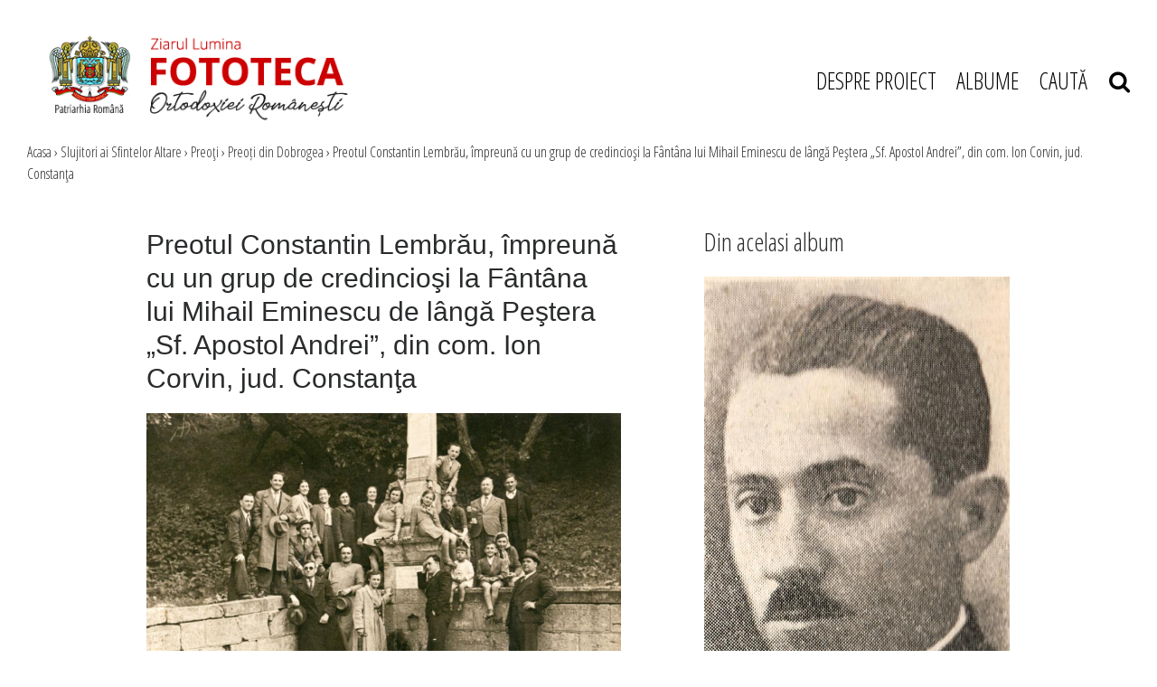

--- FILE ---
content_type: text/html; charset=UTF-8
request_url: https://fototecaortodoxiei.ro/slujitori-ai-sfintelor-altare/preoti/preoti-din-dobrogea/preotul-constantin-lembrau-impreuna-cu-un-grup-de-credinciosi-la-fantana-lui-mihail-eminescu-de-langa-pestera-sf-apostol-andrei-din-com-ion-corvin-jud-constanta-1102.html
body_size: 32321
content:
<!DOCTYPE html>
<head>
<meta charset="utf-8">
<meta name="viewport" content="width=device-width, initial-scale=1, shrink-to-fit=no">

<title>Preotul Constantin Lembrău, împreună cu un grup de credincioşi la Fântâna lui Mihail Eminescu de lângă Peştera „Sf. Apostol Andrei”, din com. Ion Corvin, jud. Constanţa </title>
<meta name="description" content="" />
<meta name="keywords" content="preot,Constantin Lembrău,fântână,Mihai Eminescu,peşteră,Sf. Apostol Andrei,Ion Corvin,Constanţa" />
<link rel="alternate" type="application/rss+xml" title="Fototeca Ortodoxiei Românești" href="https://fototecaortodoxiei.ro/rss"/>
<link rel="icon" type="image/ico" href="/favicon.ico"/>
<link rel="shortcut icon" href="/favicon.ico"/>
<meta name="expires" content="never"/>
<meta name="revisit-after" content="whenever"/>
<meta content="INDEX,FOLLOW" name="robots"/>
<meta name="robots" content="follow,index"/>

<link rel="canonical" href="https://fototecaortodoxiei.ro/slujitori-ai-sfintelor-altare/preoti/preoti-din-dobrogea/preotul-constantin-lembrau-impreuna-cu-un-grup-de-credinciosi-la-fantana-lui-mihail-eminescu-de-langa-pestera-sf-apostol-andrei-din-com-ion-corvin-jud-constanta-1102.html" />
<link rel="amphtml" href="https://fototecaortodoxiei.ro/amp/preotul-constantin-lembrau-impreuna-cu-un-grup-de-credinciosi-la-fantana-lui-mihail-eminescu-de-langa-pestera-sf-apostol-andrei-din-com-ion-corvin-jud-constanta-1102.html">
<script type="application/ld+json">{"@context":"http:\/\/schema.org","@type":"Article","mainEntityOfPage":{"@type":"WebPage","@id":"https:\/\/fototecaortodoxiei.ro\/slujitori-ai-sfintelor-altare\/preoti\/preoti-din-dobrogea\/preotul-constantin-lembrau-impreuna-cu-un-grup-de-credinciosi-la-fantana-lui-mihail-eminescu-de-langa-pestera-sf-apostol-andrei-din-com-ion-corvin-jud-constanta-1102.html"},"headline":"Preotul Constantin Lembr\u0103u, \u00eempreun\u0103 cu un grup de credincio\u015fi la F\u00e2nt\u00e2na lui Mihail Eminescu de l\u00e2ng\u0103 Pe\u015ftera \u201eSf. Apostol Andrei\u201d, din com. Ion Corvin, jud. Constan\u0163a ","image":{"@type":"ImageObject","url":"https:\/\/fototecaortodoxiei.ro\/thumbs\/landscape_big\/2014\/01\/24\/preotul-constantin-lembrau-impreuna-cu-un-grup-de-credinciosi-la-fantana-lui-mihail-eminescu-de-langa-pestera-sf-apostol-andrei-din-com-ion-corvin-jud-constanta-1104.jpg"},"datePublished":"2014-01-24T13:46:26+02:00","dateModified":"2014-01-24T13:46:26+02:00","author":"Fototeca Ortodoxiei Rom\u00e2ne\u0219ti","publisher":{"@type":"Organization","name":"Fototeca Ortodoxiei Rom\u00e2ne\u0219ti","logo":{"@type":"ImageObject","url":"https:\/\/fototecaortodoxiei.ro\/static\/images\/stirescu.png"}},"description":""}</script>
<meta property="og:title" content="Preotul Constantin Lembrău, împreună cu un grup de credincioşi la Fântâna lui Mihail Eminescu de lângă Peştera „Sf. Apostol Andrei”, din com. Ion Corvin, jud. Constanţa " />
<meta property="og:image" content="https://fototecaortodoxiei.ro/thumbs/facebook/2014/01/24/preotul-constantin-lembrau-impreuna-cu-un-grup-de-credinciosi-la-fantana-lui-mihail-eminescu-de-langa-pestera-sf-apostol-andrei-din-com-ion-corvin-jud-constanta-1104.jpg" />
<meta property="og:image:width" content="1200" />
<meta property="og:image:height" content="630" />
<meta property="og:url" content="https://fototecaortodoxiei.ro/slujitori-ai-sfintelor-altare/preoti/preoti-din-dobrogea/preotul-constantin-lembrau-impreuna-cu-un-grup-de-credinciosi-la-fantana-lui-mihail-eminescu-de-langa-pestera-sf-apostol-andrei-din-com-ion-corvin-jud-constanta-1102.html" />
<meta property="og:type" content="article" />

<link rel="stylesheet" href="https://stackpath.bootstrapcdn.com/font-awesome/4.7.0/css/font-awesome.min.css">
<link rel="stylesheet" href="https://cdnjs.cloudflare.com/ajax/libs/twitter-bootstrap/4.0.0-alpha.6/css/bootstrap.min.css">
<link rel="stylesheet" href="https://cdnjs.cloudflare.com/ajax/libs/OwlCarousel2/2.3.4/assets/owl.carousel.min.css">
<link rel="stylesheet" href="/static/css/rangeslide.css">
<!--<link rel="stylesheet" href="--><!--/css/main.css?v=28" type="text/css" />-->
<link rel="stylesheet" href="/static/css/style.css?v=1768960389">


    <link href="https://fototecaortodoxiei.ro/static/css/article_new.css?v=6" rel="stylesheet" type="text/css" />

<!--<script language="javascript" src="--><!--/js/jquery/jquery.js" type="text/javascript"></script>-->
<!--<script language="javascript" src="--><!--/js/owl.carousel.min.js" type="text/javascript"></script>-->

<script src="https://cdnjs.cloudflare.com/ajax/libs/jquery/2.2.2/jquery.min.js" type="text/javascript"></script>
<script src="https://code.jquery.com/ui/1.11.4/jquery-ui.min.js" type="text/javascript"></script>
<script src="https://unpkg.com/scrollbooster@1.1.0/dist/scrollbooster.min.js" type="text/javascript"></script>
<script src="https://cdnjs.cloudflare.com/ajax/libs/popper.js/1.14.7/umd/popper.min.js" type="text/javascript"></script>
<script src="https://cdnjs.cloudflare.com/ajax/libs/tether/1.4.0/js/tether.min.js" type="text/javascript"></script>
<script src="https://cdnjs.cloudflare.com/ajax/libs/twitter-bootstrap/4.0.0-alpha.6/js/bootstrap.min.js" type="text/javascript"></script>
<script src="https://cdnjs.cloudflare.com/ajax/libs/OwlCarousel2/2.3.4/owl.carousel.min.js" type="text/javascript"></script>
<script src="https://cdnjs.cloudflare.com/ajax/libs/masonry/3.3.2/masonry.pkgd.min.js"></script>
<script src="https://unpkg.com/imagesloaded@4/imagesloaded.pkgd.min.js"></script>


    <!--<script language="javascript" src="--><!--/js/common.js?v=5" type="text/javascript"></script>-->
<script src="/static/js/rangeslide.js"></script>
<script src="/static/js/jquery.lazyload.js"></script>
<script src="/static/js/script.js?v=5"></script>


<!--<script async src="https://www.googletagmanager.com/gtag/js?id=UA-64377472-1" data-cfasync="false"></script>-->
<script data-cfasync="false">
//   window.dataLayer = window.dataLayer || [];
//   function gtag(){dataLayer.push(arguments);}
//   gtag('js', new Date());
//
//   gtag('config', 'UA-64377472-1');
//
// function myTrackEvent(category,label)
// {
// 	ga('send', 'event', category, 'Click', label);
// }
</script>

<!-- Cxense SATI script begin -->
<script type="text/javascript">
// window.cX = window.cX || {}; cX.callQueue = cX.callQueue || [];
// cX.callQueue.push(['setSiteId', '1135102062960807753']);
// cX.callQueue.push(['sendPageViewEvent']);
</script>
<script type="text/javascript" async src="//code3.adtlgc.com/js/sati_init.js"></script>
<script type="text/javascript">
// (function(d,s,e,t){e=d.createElement(s);e.type='text/java'+s;e.async='async';
// e.src='http'+('https:'===location.protocol?'s://s':'://')+'cdn.cxense.com/cx.js';
// t=d.getElementsByTagName(s)[0];t.parentNode.insertBefore(e,t);})(document,'script');
</script>
<!-- Cxense SATI script end -->

<meta name="cXenseParse:pageclass" content="article"/>
<meta name="cXenseParse:url" content="https://fototecaortodoxiei.ro/slujitori-ai-sfintelor-altare/preoti/preoti-din-dobrogea/preotul-constantin-lembrau-impreuna-cu-un-grup-de-credinciosi-la-fantana-lui-mihail-eminescu-de-langa-pestera-sf-apostol-andrei-din-com-ion-corvin-jud-constanta-1102.html"/>

</head>
<body>


<script>
function createCookieZL(name, value, days) {
    var expires;

    if (days) {
        var date = new Date();
        date.setTime(date.getTime() + (days * 24 * 60 * 60 * 1000));
        expires = "; expires=" + date.toGMTString();
    } else {
        expires = "";
    }
    document.cookie = encodeURIComponent(name) + "=" + encodeURIComponent(value) + expires + "; path=/";
}

var $ = jQuery.noConflict();
$(document).ready(function(){
    $("#gdpr-accept-button").click(function(){
        createCookieZL("zlgdpr", 1, 90);
        $("#gdpr-container").hide();
    });

});
</script>


<script>
$( document ).ready( function()
{
    function mobileAndTabletcheck2() {
      var check = false;
      (function(a){if(/(android|bb\d+|meego).+mobile|avantgo|bada\/|blackberry|blazer|compal|elaine|fennec|hiptop|iemobile|ip(hone|od)|iris|kindle|lge |maemo|midp|mmp|mobile.+firefox|netfront|opera m(ob|in)i|palm( os)?|phone|p(ixi|re)\/|plucker|pocket|psp|series(4|6)0|symbian|treo|up\.(browser|link)|vodafone|wap|windows ce|xda|xiino|android|ipad|playbook|silk/i.test(a)||/1207|6310|6590|3gso|4thp|50[1-6]i|770s|802s|a wa|abac|ac(er|oo|s\-)|ai(ko|rn)|al(av|ca|co)|amoi|an(ex|ny|yw)|aptu|ar(ch|go)|as(te|us)|attw|au(di|\-m|r |s )|avan|be(ck|ll|nq)|bi(lb|rd)|bl(ac|az)|br(e|v)w|bumb|bw\-(n|u)|c55\/|capi|ccwa|cdm\-|cell|chtm|cldc|cmd\-|co(mp|nd)|craw|da(it|ll|ng)|dbte|dc\-s|devi|dica|dmob|do(c|p)o|ds(12|\-d)|el(49|ai)|em(l2|ul)|er(ic|k0)|esl8|ez([4-7]0|os|wa|ze)|fetc|fly(\-|_)|g1 u|g560|gene|gf\-5|g\-mo|go(\.w|od)|gr(ad|un)|haie|hcit|hd\-(m|p|t)|hei\-|hi(pt|ta)|hp( i|ip)|hs\-c|ht(c(\-| |_|a|g|p|s|t)|tp)|hu(aw|tc)|i\-(20|go|ma)|i230|iac( |\-|\/)|ibro|idea|ig01|ikom|im1k|inno|ipaq|iris|ja(t|v)a|jbro|jemu|jigs|kddi|keji|kgt( |\/)|klon|kpt |kwc\-|kyo(c|k)|le(no|xi)|lg( g|\/(k|l|u)|50|54|\-[a-w])|libw|lynx|m1\-w|m3ga|m50\/|ma(te|ui|xo)|mc(01|21|ca)|m\-cr|me(rc|ri)|mi(o8|oa|ts)|mmef|mo(01|02|bi|de|do|t(\-| |o|v)|zz)|mt(50|p1|v )|mwbp|mywa|n10[0-2]|n20[2-3]|n30(0|2)|n50(0|2|5)|n7(0(0|1)|10)|ne((c|m)\-|on|tf|wf|wg|wt)|nok(6|i)|nzph|o2im|op(ti|wv)|oran|owg1|p800|pan(a|d|t)|pdxg|pg(13|\-([1-8]|c))|phil|pire|pl(ay|uc)|pn\-2|po(ck|rt|se)|prox|psio|pt\-g|qa\-a|qc(07|12|21|32|60|\-[2-7]|i\-)|qtek|r380|r600|raks|rim9|ro(ve|zo)|s55\/|sa(ge|ma|mm|ms|ny|va)|sc(01|h\-|oo|p\-)|sdk\/|se(c(\-|0|1)|47|mc|nd|ri)|sgh\-|shar|sie(\-|m)|sk\-0|sl(45|id)|sm(al|ar|b3|it|t5)|so(ft|ny)|sp(01|h\-|v\-|v )|sy(01|mb)|t2(18|50)|t6(00|10|18)|ta(gt|lk)|tcl\-|tdg\-|tel(i|m)|tim\-|t\-mo|to(pl|sh)|ts(70|m\-|m3|m5)|tx\-9|up(\.b|g1|si)|utst|v400|v750|veri|vi(rg|te)|vk(40|5[0-3]|\-v)|vm40|voda|vulc|vx(52|53|60|61|70|80|81|83|85|98)|w3c(\-| )|webc|whit|wi(g |nc|nw)|wmlb|wonu|x700|yas\-|your|zeto|zte\-/i.test(a.substr(0,4))) check = true;})(navigator.userAgent||navigator.vendor||window.opera);
      return check;
    };

    // console.log( mobileAndTabletcheck2() );

    function validateEmail(email) {
        var re = /^(([^<>()\[\]\\.,;:\s@"]+(\.[^<>()\[\]\\.,;:\s@"]+)*)|(".+"))@((\[[0-9]{1,3}\.[0-9]{1,3}\.[0-9]{1,3}\.[0-9]{1,3}\])|(([a-zA-Z\-0-9]+\.)+[a-zA-Z]{2,}))$/;
        return re.test(String(email).toLowerCase());
    }

    $( '#abn-ico' ).on( 'click', function ()
    {

        // $( '#abn' ).removeClass( 'abn-exp' );

        if ( $( '#abn' ).hasClass( 'abn-exp' ) )
        {
            $( '#abn' ).removeClass( 'abn-exp' );
            $( '#abn' ).css( 'transition', 'none' );

        }
        else
        {
            $( '#abn' ).addClass( 'abn-exp' );
                    $( '#abn' ).css( 'transition', 'all .2s ease-in-out' );

        }


    });

    // if( $(window).width() > 768 )
    if( !mobileAndTabletcheck2() )
    {

        $( '#abn' ).on( 'mouseover', function ()
        {

            $( '#abn' ).addClass( 'abn-exp' );
            // $( '#sub_response_ntm' ).css( 'display', 'block' );
            // $( '.abn-exp' ).css( "height", "190px" );
            $( '#abn' ).css( 'transition', 'all .2s ease-in-out' );

        });

        //$( '#abn' ).on( 'mouseout', function ()
        //{

        //    $( '#abn' ).removeClass( 'abn-exp' );

        //});

    }

    $( '.abn-x' ).on( 'click', function ()
    {

        // $( '#sub_response_ntm' ).css( 'display', 'none' );
        // $( '.abn-exp' ).css( "height", "165px" );
        $( '#abn' ).removeClass( 'abn-exp' );
        $( '#abn' ).css( 'transition', 'none' );
        $( '#abn' ).css( 'display', 'none' );

    });

    $( '#form-newsletter-2 input[type="submit"]' ).on( 'click', function() {


        if( validateEmail( $('#form-newsletter-2 input[name="email"]').val() ) )
        {

            var gdpr_is_checked2 = $('#gdpr2').is(":checked");

            if( gdpr_is_checked2 )
            {
                var email = $('#form-newsletter-2 input[name="email"]').val();

                $.ajax({
                    url: '/newsletter_abonare.php',
                    type: 'post',
                    data: { 'email': email },
                    success: function(response) {

                        //console.log( response );
                        if( response == "1" )
                        {
                            $( '#sub_response_ntm' ).html( "Mulțumim că te-ai abonat la newsletter." );
                            $( '#sub_response_ntm' ).css( 'display', 'block' );
                            // $( '#sub_response_ntm' ).show();

                            // $( "#form-newsletter-2" ).hide();
                            // $( "#form-newsletter-2 a.close-popup" ).hide();

                            $( "#divabn1" ).hide();
                            $( "#divabn2" ).hide();

                            // $( '#abn' ).addClass( 'abn-exp' );

                            $( '#sub_response_ntm' ).addClass( "succes" );
                        }
                        else
                        {

                            // $( '.abn-exp' ).css( "height", "190px" );
                            $( '#sub_response_ntm' ).css( 'display', 'block' );
                            $( '#sub_response_ntm' ).html( response ); // .fadeOut( 5000 )

                        }

                    }
                });
            }
            else
                alert( "Trebuie să fiți de acord cu politica de confidențialitate." );

        }
        else
            alert( "Introduceți o adresă de email validă!" );

    });
});
</script>


<header class="container-fluid">
    <div class="row">
        <div class="col-md-12">
            <div class="d-flex pt-3 mt-2 justify-content-between align-items-center" id="head_navigation">
                <div class="col-sm-12 col-md-4" id="logo">
                    <a href="/"><img src="/static/images/logo.png" class="img-fluid" alt="Fototeca Ortodoxiei Românești"></a>
                </div>
                <div class="col-2 col-sm-12 col-md-6 col-lg-5 col-xl-4" id="menu">
                    <div class="container-burger" onclick="toggleMenu(this);">
                        <div class="bar1"></div>
                        <div class="bar2"></div>
                        <div class="bar3"></div>
                    </div>
                
                    <ul class="menu">
                        <li><a href="/despre-proiect.html" title="Despre proiect">DESPRE PROIECT</a></li>
                        <li>
                            <a href="javascript:;" onclick="$('.albumsSumbemnu').toggleClass('show')" title="Albume">ALBUME</a>
                        </li>
                        <li><a href="javascript:;" onclick="$('#searchForm').toggleClass('show')" title="CAUTĂ">CAUTĂ &nbsp;&nbsp; <i class="fa fa-search"></i></a></li>
                    </ul>
                    <div class="albumsSumbemnu">
		                <div class="albums-column"><div class="album-item"><a href="/albume/slujitori-ai-sfintelor-altare/">Slujitori ai Sfintelor Altare</a></div><!-- /.album-item --><div class="album-item"><a href="/albume/lacasuri-de-cult/">Lăcaşuri de cult</a></div><!-- /.album-item --><div class="album-item"><a href="/albume/biserica-in-misiune/">Biserica în misiune</a></div><!-- /.album-item --><div class="album-item"><a href="/albume/invatamantul-teologic/">Învăţământul teologic</a></div><!-- /.album-item --><div class="album-item"><a href="/albume/viata-monahala/">Viața monahală</a></div><!-- /.album-item --><div class="album-item"><a href="/albume/spiritualitatea-romaneasca-in-afara-granitelor/">Spiritualitatea românească în afara graniţelor</a></div><!-- /.album-item --></div><!-- /.albums-column --><div class="albums-column"><div class="album-item"><a href="/albume/patrimoniul-bisericesc/">Patrimoniul bisericesc</a></div><!-- /.album-item --><div class="album-item"><a href="/albume/evenimente-si-solemnitati-din-trecutul-bisericesc/">Evenimente şi solemnităţi din trecutul bisericesc</a></div><!-- /.album-item --><div class="album-item"><a href="/albume/relatii-interortodoxe-si-interconfesionale/">Relaţii interortodoxe şi interconfesionale</a></div><!-- /.album-item --><div class="album-item"><a href="/albume/casa-regala-romana-si-bor/">Casa Regală Română şi BOR</a></div><!-- /.album-item --><div class="album-item"><a href="/albume/biserica-si-statul-intre-1945-1989/">Biserica şi statul între 1945 -1989</a></div><!-- /.album-item --><div class="album-item"><a href="/fotografii-neidentificate">Fotografii neidentificate</a></div><!-- /.album-item -->                        </div>
                    </div>
                </div>


                <div id="mobileMenu">
                    <ul class="menu">
                        <li><a href="/despre-proiect.html" title="Despre proiect">DESPRE PROIECT</a></li>
                        <li>
                            <a href="javascript:;" onclick="$('.albumsSumbemnu').toggleClass('show')" title="Albume">ALBUME</a>
                        </li>
                        <li><a href="javascript:;" onclick="$('#searchForm').toggleClass('show')" title="CAUTĂ">CAUTĂ &nbsp;&nbsp; <i class="fa fa-search"></i></a></li>
                    </ul>
                    <div class="albumsSumbemnu mobile">
                        <div class="albums-column"><div class="album-item"><a href="/albume/slujitori-ai-sfintelor-altare/">Slujitori ai Sfintelor Altare</a></div><!-- /.album-item --><div class="album-item"><a href="/albume/lacasuri-de-cult/">Lăcaşuri de cult</a></div><!-- /.album-item --><div class="album-item"><a href="/albume/biserica-in-misiune/">Biserica în misiune</a></div><!-- /.album-item --><div class="album-item"><a href="/albume/invatamantul-teologic/">Învăţământul teologic</a></div><!-- /.album-item --><div class="album-item"><a href="/albume/viata-monahala/">Viața monahală</a></div><!-- /.album-item --><div class="album-item"><a href="/albume/spiritualitatea-romaneasca-in-afara-granitelor/">Spiritualitatea românească în afara graniţelor</a></div><!-- /.album-item --></div><!-- /.albums-column --><div class="albums-column"><div class="album-item"><a href="/albume/patrimoniul-bisericesc/">Patrimoniul bisericesc</a></div><!-- /.album-item --><div class="album-item"><a href="/albume/evenimente-si-solemnitati-din-trecutul-bisericesc/">Evenimente şi solemnităţi din trecutul bisericesc</a></div><!-- /.album-item --><div class="album-item"><a href="/albume/relatii-interortodoxe-si-interconfesionale/">Relaţii interortodoxe şi interconfesionale</a></div><!-- /.album-item --><div class="album-item"><a href="/albume/casa-regala-romana-si-bor/">Casa Regală Română şi BOR</a></div><!-- /.album-item --><div class="album-item"><a href="/albume/biserica-si-statul-intre-1945-1989/">Biserica şi statul între 1945 -1989</a></div><!-- /.album-item --><div class="album-item"><a href="/fotografii-neidentificate">Fotografii neidentificate</a></div><!-- /.album-item -->                    </div>
                </div>


            </div>
        </div>
        <div class="col-md-12">
		    <form method="get" action="/dosearch.php" id="searchForm">
<input type="hidden" name="ed" value="1">
<input type="search" name="q" id="q" placeholder="Caută in Fototeca Ortodoxiei Românești">
    <div class="mobileSubmitSearch" onclick="$('#searchForm').submit();"><i class="fa fa-search"></i></div>
    <a href="javascript:;" onclick="$('#searchForm').toggleClass('show')" class="close">&times;</a>

</form>        </div>
    </div>
</header><!-- /header -->

<!-- photo send message -->
<div class="modal fade show" id="sendPhotoModal" tabindex="-1" role="dialog" aria-labelledby="sendPhotoModalLabel" aria-hidden="true">
    <div class="modal-dialog" role="document">
        <div class="modal-content">
            <div class="modal-header">
                <h5 class="modal-title" id="sendPhotoModalLabel">Modal title</h5>
                <button type="button" class="close" data-dismiss="modal" aria-label="Close">
                    <span aria-hidden="true">&times;</span>
                </button>
            </div>
            <div class="modal-body">
                ...
            </div>
            <div class="modal-footer">
                <button type="button" class="btn btn-secondary" data-dismiss="modal">Close</button>
            </div>
        </div>
    </div>
</div>
<!-- /photo send message -->


<main class="container-fluid">


<div class="row">
    <div class="line subcateg"></div>
    <div class="container-fluid">
        <div class="wrap col-md-12">
		        <div id="location">
        <a href="/">Acasa</a>
                    <span>&rsaquo;</span> 
                            <a href="/albume/slujitori-ai-sfintelor-altare/" title="Slujitori ai Sfintelor Altare">Slujitori ai Sfintelor Altare</a>
                        <span>&rsaquo;</span> 
                            <a href="/albume/slujitori-ai-sfintelor-altare/preoti/" title="Preoţi">Preoţi</a>
                        <span>&rsaquo;</span> 
                            <a href="/albume/slujitori-ai-sfintelor-altare/preoti/preoti-din-dobrogea/" title="Preoți din Dobrogea">Preoți din Dobrogea</a>
                        <span>&rsaquo;</span> 
                            Preotul Constantin Lembrău, împreună cu un grup de credincioşi la Fântâna lui Mihail Eminescu de lângă Peştera „Sf. Apostol Andrei”, din com. Ion Corvin, jud. Constanţa             </div>
            </div>
        </div>
    </div>
</div>

<div class="row">
    <div class="container" id="article_page">
        <div id="article" class="col-md-6 py-md-5">
         <div id="fb-root"></div>
        <script>(function(d, s, id) {
          var js, fjs = d.getElementsByTagName(s)[0];
          if (d.getElementById(id)) return;
          js = d.createElement(s); js.id = id;
          js.src = "//connect.facebook.net/en_US/all.js#xfbml=1&appId=309419442493972";
          fjs.parentNode.insertBefore(js, fjs);
        }(document, 'script', 'facebook-jssdk'));</script>

                <h1>Preotul Constantin Lembrău, împreună cu un grup de credincioşi la Fântâna lui Mihail Eminescu de lângă Peştera „Sf. Apostol Andrei”, din com. Ion Corvin, jud. Constanţa </h1>


        
        <div class="image">
                            
                <!-- <a href="/galerie/preotul-constantin-lembrau-impreuna-cu-un-grup-de-credinciosi-la-fantana-lui-mihail-eminescu-de-langa-pestera-sf-apostol-andrei-din-com-ion-corvin-jud-constanta-1104.html"></a> -->

                <img src="/thumbs/gallery_wtm/2014/01/24/preotul-constantin-lembrau-impreuna-cu-un-grup-de-credinciosi-la-fantana-lui-mihail-eminescu-de-langa-pestera-sf-apostol-andrei-din-com-ion-corvin-jud-constanta-1104.jpg">

                            
            <a href="/galerie/preotul-constantin-lembrau-impreuna-cu-un-grup-de-credinciosi-la-fantana-lui-mihail-eminescu-de-langa-pestera-sf-apostol-andrei-din-com-ion-corvin-jud-constanta-1104.html" class="gall">Galerie foto (1)</a>            <a href="/albume/slujitori-ai-sfintelor-altare/preoti/preoti-din-dobrogea/" class="categ_name">Preoți din Dobrogea</a>
        </div>

        
        
        <div class="text">
        
        </div>

                <div class="tags">
                            <a href="/tag/preot-150.html">preot</a>&nbsp;&nbsp;&nbsp;&nbsp;                            <a href="/tag/constantin-lembrau-773.html">Constantin Lembrău</a>&nbsp;&nbsp;&nbsp;&nbsp;                            <a href="/tag/fantana-951.html">fântână</a>&nbsp;&nbsp;&nbsp;&nbsp;                            <a href="/tag/mihai-eminescu-952.html">Mihai Eminescu</a>&nbsp;&nbsp;&nbsp;&nbsp;                            <a href="/tag/pestera-471.html">peşteră</a>&nbsp;&nbsp;&nbsp;&nbsp;                            <a href="/tag/sf-apostol-andrei-238.html">Sf. Apostol Andrei</a>&nbsp;&nbsp;&nbsp;&nbsp;                            <a href="/tag/ion-corvin-432.html">Ion Corvin</a>&nbsp;&nbsp;&nbsp;&nbsp;                            <a href="/tag/constanta-133.html">Constanţa</a>                    </div>
        
        

        </div>

        <div id="dinacelasialbum" class="col-md-4 py-md-5 px-0">
            <h3 class="px-3">Din acelasi album</h3>
            <a href="/slujitori-ai-sfintelor-altare/preoti/preoti-din-dobrogea/preotul-constantin-ionescu-parohia-alimanu-jud-constanta-1068.html"><div class="content-item"><div class="content-item--image"><img src="/thumbs/landscape/2014/01/24/preotul-constantin-ionescu-parohia-alimanu-jud-constanta-1070.jpg" alt="Preotul Constantin Ionescu, parohia Alimanu, jud. Constanţa " class="img-fluid"></div><div class="content-item--title"><h5 class="font-weight-bold">
                               Preotul Constantin Ionescu, parohia Alimanu, jud. Constanţa 
                            </h5></div></div></a><!-- /.content-item --><a href="/slujitori-ai-sfintelor-altare/preoti/preoti-din-dobrogea/preotul-constantin-pintilie-parohia-baneasa-jud-constanta-1069.html"><div class="content-item"><div class="content-item--image"><img src="/thumbs/landscape/2014/01/24/preotul-constantin-pintilie-parohia-baneasa-jud-constanta-1071.jpg" alt="Preotul Constantin Pintilie, parohia Băneasa, jud. Constanţa " class="img-fluid"></div><div class="content-item--title"><h5 class="font-weight-bold">
                               Preotul Constantin Pintilie, parohia Băneasa, jud. Constanţa 
                            </h5></div></div></a><!-- /.content-item --><a href="/slujitori-ai-sfintelor-altare/preoti/preoti-din-dobrogea/preotul-constantin-vasilescu-parohia-dobromir-vale-jud-constanta-1070.html"><div class="content-item"><div class="content-item--image"><img src="/thumbs/landscape/2014/01/24/preotul-constantin-vasilescu-parohia-dobromir-vale-jud-constanta-1072.jpg" alt="Preotul Constantin Vasilescu, parohia Dobromir Vale, jud. Constanţa " class="img-fluid"></div><div class="content-item--title"><h5 class="font-weight-bold">
                               Preotul Constantin Vasilescu, parohia Dobromir Vale, jud. Constanţa 
                            </h5></div></div></a><!-- /.content-item --><a href="/slujitori-ai-sfintelor-altare/preoti/preoti-din-dobrogea/preotul-dima-vasilescu-parohia-cetatea-jud-constanta-1071.html"><div class="content-item"><div class="content-item--image"><img src="/thumbs/landscape/2014/01/24/preotul-dima-vasilescu-parohia-cetatea-jud-constanta-1073.jpg" alt="Preotul Dima Vasilescu, parohia Cetatea, jud. Constanţa " class="img-fluid"></div><div class="content-item--title"><h5 class="font-weight-bold">
                               Preotul Dima Vasilescu, parohia Cetatea, jud. Constanţa 
                            </h5></div></div></a><!-- /.content-item --><a href="/slujitori-ai-sfintelor-altare/preoti/preoti-din-dobrogea/preotul-ene-manea-parohia-dunarea-jud-constanta-1072.html"><div class="content-item"><div class="content-item--image"><img src="/thumbs/landscape/2014/01/24/preotul-ene-manea-parohia-dunarea-jud-constanta-1074.jpg" alt="Preotul Ene Manea, parohia Dunărea, jud. Constanţa " class="img-fluid"></div><div class="content-item--title"><h5 class="font-weight-bold">
                               Preotul Ene Manea, parohia Dunărea, jud. Constanţa 
                            </h5></div></div></a><!-- /.content-item --><a href="/slujitori-ai-sfintelor-altare/preoti/preoti-din-dobrogea/preotul-gheorghe-apostol-parohia-ciobanu-jud-constanta-1073.html"><div class="content-item"><div class="content-item--image"><img src="/thumbs/landscape/2014/01/24/preotul-gheorghe-apostol-parohia-ciobanu-jud-constanta-1075.jpg" alt="Preotul Gheorghe Apostol, parohia Ciobanu, jud. Constanţa " class="img-fluid"></div><div class="content-item--title"><h5 class="font-weight-bold">
                               Preotul Gheorghe Apostol, parohia Ciobanu, jud. Constanţa 
                            </h5></div></div></a><!-- /.content-item -->        </div>
    </div><!-- /.container -->
</div>
<!-- Cronologie -->
<div class="row py-5 bg-light" id="home_cronologie">
    <div class="col-12 mb-2">
        <h1 class="text-center font-weight-bold">Cronologie</h1>
    </div>
    <div class="timeline-container position-relative p-4">
        <div class="timeline-carousel mb-5">
            <div id="timeline"></div>
        </div>

        <div class="timeline-controls">
            <div class="timeline--range-slider">
                <div id="timeline--range" class="rangeslide timeline--range custom-range"></div>
            </div>
            <div id="presenter" class="panel-body" style="visibility: hidden;"></div>
        </div>
    </div>
</div>
<!-- End Cronologie -->

   

    <!-- Before Footer -->
    <div class="row py-5 mt-5" id="beforeFooter">
        <div class="container">
            <div class="row justify-content-center" id="beforeFooter-row">
                <div class="col-md-2">
                    <a href="http://patriarhia.ro/" target="_blank"><img src="/static/images/logo-patriarhie.jpg" alt="" class="img-fluid"></a>
                </div>
                <div class="col-md-2">
                    <a href="https://ziarullumina.ro/" target="_blank"><img src="/static/images/logo-lumina.png" alt="" class="img-fluid"></a>
                </div>
                <div class="col-md-2">
                    <a href="https://www.radiotrinitas.ro/" target="_blank"><img src="/static/images/logo-radio-trinitas.jpg" alt="" class="img-fluid"></a>
                </div>

                <div class="col-md-2">
                    <a href="https://www.trinitas.tv/" target="_blank"><img src="/static/images/trinitas-tv-logo.jpg" alt="" class="img-fluid"></a>
                </div>
                <div class="col-md-2">
                    <a href="http://vestitorulortodoxiei.ro/" target="_blank"><img src="/static/images/vestitorul-ortodoxiei-logo.png" alt="" class="img-fluid"></a>
                </div>

            </div>
            <div class="row justify-content-center" id="beforeFooter-row">

                <div class="col-md-2">
                    <a href="https://basilica.ro/" target="_blank"><img src="/static/images/basilica-logo.jpg" alt="" class="img-fluid"></a>
                </div>
                <div class="col-md-2">
                    <a href="https://www.pelerinaj.ro/" target="_blank"><img src="/static/images/basilica-travel-mobile-logo.jpg" alt="" class="img-fluid"></a>
                </div>
                <div class="col-md-2">
                    <a href="https://colportaj.ro/" target="_blank"><img src="/static/images/serviciul-colportaj-logo.png" alt="" class="img-fluid"></a>
                </div>
                <div class="col-md-2">
                    <a href="http://www.atelierelepatriarhiei.ro/" target="_blank"><img src="/static/images/atelierele-patriarhiei-logo.png" alt="" class="img-fluid"></a>
                </div>

            </div>
        </div>
    </div>
    <!-- End Before Footer -->

</main><!-- /main -->
	</main><!-- /main -->
	<div id="sidebar">
		     
	</div>


<!--<div class="clear"></div>-->
<!--		</div><!--endwrap -->


<footer class="container-fluid">
    <div class="row">
        <div class="container py-5">
            <div class="row">
                                <div class="col-sm-12 col-md-12 text-center" id="footer-description">
                    <p>
                        &nbsp;
                    </p>
                </div>
            </div>
        </div>
    </div>
</footer><!-- /footer -->


</body>
</html>	